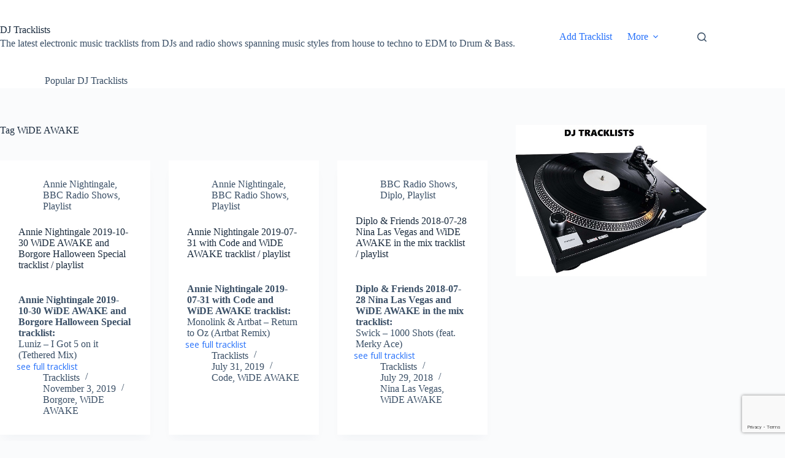

--- FILE ---
content_type: text/html; charset=utf-8
request_url: https://www.google.com/recaptcha/api2/anchor?ar=1&k=6LeTa7AUAAAAACQ8kBzZy5a6u75xs6s2Vl5Sg4_Z&co=aHR0cHM6Ly90cmFja2xpc3RzLnRob21hc2xhdXBzdGFkLmNvbTo0NDM.&hl=en&v=PoyoqOPhxBO7pBk68S4YbpHZ&size=invisible&anchor-ms=20000&execute-ms=30000&cb=e3qlkna7ba06
body_size: 48536
content:
<!DOCTYPE HTML><html dir="ltr" lang="en"><head><meta http-equiv="Content-Type" content="text/html; charset=UTF-8">
<meta http-equiv="X-UA-Compatible" content="IE=edge">
<title>reCAPTCHA</title>
<style type="text/css">
/* cyrillic-ext */
@font-face {
  font-family: 'Roboto';
  font-style: normal;
  font-weight: 400;
  font-stretch: 100%;
  src: url(//fonts.gstatic.com/s/roboto/v48/KFO7CnqEu92Fr1ME7kSn66aGLdTylUAMa3GUBHMdazTgWw.woff2) format('woff2');
  unicode-range: U+0460-052F, U+1C80-1C8A, U+20B4, U+2DE0-2DFF, U+A640-A69F, U+FE2E-FE2F;
}
/* cyrillic */
@font-face {
  font-family: 'Roboto';
  font-style: normal;
  font-weight: 400;
  font-stretch: 100%;
  src: url(//fonts.gstatic.com/s/roboto/v48/KFO7CnqEu92Fr1ME7kSn66aGLdTylUAMa3iUBHMdazTgWw.woff2) format('woff2');
  unicode-range: U+0301, U+0400-045F, U+0490-0491, U+04B0-04B1, U+2116;
}
/* greek-ext */
@font-face {
  font-family: 'Roboto';
  font-style: normal;
  font-weight: 400;
  font-stretch: 100%;
  src: url(//fonts.gstatic.com/s/roboto/v48/KFO7CnqEu92Fr1ME7kSn66aGLdTylUAMa3CUBHMdazTgWw.woff2) format('woff2');
  unicode-range: U+1F00-1FFF;
}
/* greek */
@font-face {
  font-family: 'Roboto';
  font-style: normal;
  font-weight: 400;
  font-stretch: 100%;
  src: url(//fonts.gstatic.com/s/roboto/v48/KFO7CnqEu92Fr1ME7kSn66aGLdTylUAMa3-UBHMdazTgWw.woff2) format('woff2');
  unicode-range: U+0370-0377, U+037A-037F, U+0384-038A, U+038C, U+038E-03A1, U+03A3-03FF;
}
/* math */
@font-face {
  font-family: 'Roboto';
  font-style: normal;
  font-weight: 400;
  font-stretch: 100%;
  src: url(//fonts.gstatic.com/s/roboto/v48/KFO7CnqEu92Fr1ME7kSn66aGLdTylUAMawCUBHMdazTgWw.woff2) format('woff2');
  unicode-range: U+0302-0303, U+0305, U+0307-0308, U+0310, U+0312, U+0315, U+031A, U+0326-0327, U+032C, U+032F-0330, U+0332-0333, U+0338, U+033A, U+0346, U+034D, U+0391-03A1, U+03A3-03A9, U+03B1-03C9, U+03D1, U+03D5-03D6, U+03F0-03F1, U+03F4-03F5, U+2016-2017, U+2034-2038, U+203C, U+2040, U+2043, U+2047, U+2050, U+2057, U+205F, U+2070-2071, U+2074-208E, U+2090-209C, U+20D0-20DC, U+20E1, U+20E5-20EF, U+2100-2112, U+2114-2115, U+2117-2121, U+2123-214F, U+2190, U+2192, U+2194-21AE, U+21B0-21E5, U+21F1-21F2, U+21F4-2211, U+2213-2214, U+2216-22FF, U+2308-230B, U+2310, U+2319, U+231C-2321, U+2336-237A, U+237C, U+2395, U+239B-23B7, U+23D0, U+23DC-23E1, U+2474-2475, U+25AF, U+25B3, U+25B7, U+25BD, U+25C1, U+25CA, U+25CC, U+25FB, U+266D-266F, U+27C0-27FF, U+2900-2AFF, U+2B0E-2B11, U+2B30-2B4C, U+2BFE, U+3030, U+FF5B, U+FF5D, U+1D400-1D7FF, U+1EE00-1EEFF;
}
/* symbols */
@font-face {
  font-family: 'Roboto';
  font-style: normal;
  font-weight: 400;
  font-stretch: 100%;
  src: url(//fonts.gstatic.com/s/roboto/v48/KFO7CnqEu92Fr1ME7kSn66aGLdTylUAMaxKUBHMdazTgWw.woff2) format('woff2');
  unicode-range: U+0001-000C, U+000E-001F, U+007F-009F, U+20DD-20E0, U+20E2-20E4, U+2150-218F, U+2190, U+2192, U+2194-2199, U+21AF, U+21E6-21F0, U+21F3, U+2218-2219, U+2299, U+22C4-22C6, U+2300-243F, U+2440-244A, U+2460-24FF, U+25A0-27BF, U+2800-28FF, U+2921-2922, U+2981, U+29BF, U+29EB, U+2B00-2BFF, U+4DC0-4DFF, U+FFF9-FFFB, U+10140-1018E, U+10190-1019C, U+101A0, U+101D0-101FD, U+102E0-102FB, U+10E60-10E7E, U+1D2C0-1D2D3, U+1D2E0-1D37F, U+1F000-1F0FF, U+1F100-1F1AD, U+1F1E6-1F1FF, U+1F30D-1F30F, U+1F315, U+1F31C, U+1F31E, U+1F320-1F32C, U+1F336, U+1F378, U+1F37D, U+1F382, U+1F393-1F39F, U+1F3A7-1F3A8, U+1F3AC-1F3AF, U+1F3C2, U+1F3C4-1F3C6, U+1F3CA-1F3CE, U+1F3D4-1F3E0, U+1F3ED, U+1F3F1-1F3F3, U+1F3F5-1F3F7, U+1F408, U+1F415, U+1F41F, U+1F426, U+1F43F, U+1F441-1F442, U+1F444, U+1F446-1F449, U+1F44C-1F44E, U+1F453, U+1F46A, U+1F47D, U+1F4A3, U+1F4B0, U+1F4B3, U+1F4B9, U+1F4BB, U+1F4BF, U+1F4C8-1F4CB, U+1F4D6, U+1F4DA, U+1F4DF, U+1F4E3-1F4E6, U+1F4EA-1F4ED, U+1F4F7, U+1F4F9-1F4FB, U+1F4FD-1F4FE, U+1F503, U+1F507-1F50B, U+1F50D, U+1F512-1F513, U+1F53E-1F54A, U+1F54F-1F5FA, U+1F610, U+1F650-1F67F, U+1F687, U+1F68D, U+1F691, U+1F694, U+1F698, U+1F6AD, U+1F6B2, U+1F6B9-1F6BA, U+1F6BC, U+1F6C6-1F6CF, U+1F6D3-1F6D7, U+1F6E0-1F6EA, U+1F6F0-1F6F3, U+1F6F7-1F6FC, U+1F700-1F7FF, U+1F800-1F80B, U+1F810-1F847, U+1F850-1F859, U+1F860-1F887, U+1F890-1F8AD, U+1F8B0-1F8BB, U+1F8C0-1F8C1, U+1F900-1F90B, U+1F93B, U+1F946, U+1F984, U+1F996, U+1F9E9, U+1FA00-1FA6F, U+1FA70-1FA7C, U+1FA80-1FA89, U+1FA8F-1FAC6, U+1FACE-1FADC, U+1FADF-1FAE9, U+1FAF0-1FAF8, U+1FB00-1FBFF;
}
/* vietnamese */
@font-face {
  font-family: 'Roboto';
  font-style: normal;
  font-weight: 400;
  font-stretch: 100%;
  src: url(//fonts.gstatic.com/s/roboto/v48/KFO7CnqEu92Fr1ME7kSn66aGLdTylUAMa3OUBHMdazTgWw.woff2) format('woff2');
  unicode-range: U+0102-0103, U+0110-0111, U+0128-0129, U+0168-0169, U+01A0-01A1, U+01AF-01B0, U+0300-0301, U+0303-0304, U+0308-0309, U+0323, U+0329, U+1EA0-1EF9, U+20AB;
}
/* latin-ext */
@font-face {
  font-family: 'Roboto';
  font-style: normal;
  font-weight: 400;
  font-stretch: 100%;
  src: url(//fonts.gstatic.com/s/roboto/v48/KFO7CnqEu92Fr1ME7kSn66aGLdTylUAMa3KUBHMdazTgWw.woff2) format('woff2');
  unicode-range: U+0100-02BA, U+02BD-02C5, U+02C7-02CC, U+02CE-02D7, U+02DD-02FF, U+0304, U+0308, U+0329, U+1D00-1DBF, U+1E00-1E9F, U+1EF2-1EFF, U+2020, U+20A0-20AB, U+20AD-20C0, U+2113, U+2C60-2C7F, U+A720-A7FF;
}
/* latin */
@font-face {
  font-family: 'Roboto';
  font-style: normal;
  font-weight: 400;
  font-stretch: 100%;
  src: url(//fonts.gstatic.com/s/roboto/v48/KFO7CnqEu92Fr1ME7kSn66aGLdTylUAMa3yUBHMdazQ.woff2) format('woff2');
  unicode-range: U+0000-00FF, U+0131, U+0152-0153, U+02BB-02BC, U+02C6, U+02DA, U+02DC, U+0304, U+0308, U+0329, U+2000-206F, U+20AC, U+2122, U+2191, U+2193, U+2212, U+2215, U+FEFF, U+FFFD;
}
/* cyrillic-ext */
@font-face {
  font-family: 'Roboto';
  font-style: normal;
  font-weight: 500;
  font-stretch: 100%;
  src: url(//fonts.gstatic.com/s/roboto/v48/KFO7CnqEu92Fr1ME7kSn66aGLdTylUAMa3GUBHMdazTgWw.woff2) format('woff2');
  unicode-range: U+0460-052F, U+1C80-1C8A, U+20B4, U+2DE0-2DFF, U+A640-A69F, U+FE2E-FE2F;
}
/* cyrillic */
@font-face {
  font-family: 'Roboto';
  font-style: normal;
  font-weight: 500;
  font-stretch: 100%;
  src: url(//fonts.gstatic.com/s/roboto/v48/KFO7CnqEu92Fr1ME7kSn66aGLdTylUAMa3iUBHMdazTgWw.woff2) format('woff2');
  unicode-range: U+0301, U+0400-045F, U+0490-0491, U+04B0-04B1, U+2116;
}
/* greek-ext */
@font-face {
  font-family: 'Roboto';
  font-style: normal;
  font-weight: 500;
  font-stretch: 100%;
  src: url(//fonts.gstatic.com/s/roboto/v48/KFO7CnqEu92Fr1ME7kSn66aGLdTylUAMa3CUBHMdazTgWw.woff2) format('woff2');
  unicode-range: U+1F00-1FFF;
}
/* greek */
@font-face {
  font-family: 'Roboto';
  font-style: normal;
  font-weight: 500;
  font-stretch: 100%;
  src: url(//fonts.gstatic.com/s/roboto/v48/KFO7CnqEu92Fr1ME7kSn66aGLdTylUAMa3-UBHMdazTgWw.woff2) format('woff2');
  unicode-range: U+0370-0377, U+037A-037F, U+0384-038A, U+038C, U+038E-03A1, U+03A3-03FF;
}
/* math */
@font-face {
  font-family: 'Roboto';
  font-style: normal;
  font-weight: 500;
  font-stretch: 100%;
  src: url(//fonts.gstatic.com/s/roboto/v48/KFO7CnqEu92Fr1ME7kSn66aGLdTylUAMawCUBHMdazTgWw.woff2) format('woff2');
  unicode-range: U+0302-0303, U+0305, U+0307-0308, U+0310, U+0312, U+0315, U+031A, U+0326-0327, U+032C, U+032F-0330, U+0332-0333, U+0338, U+033A, U+0346, U+034D, U+0391-03A1, U+03A3-03A9, U+03B1-03C9, U+03D1, U+03D5-03D6, U+03F0-03F1, U+03F4-03F5, U+2016-2017, U+2034-2038, U+203C, U+2040, U+2043, U+2047, U+2050, U+2057, U+205F, U+2070-2071, U+2074-208E, U+2090-209C, U+20D0-20DC, U+20E1, U+20E5-20EF, U+2100-2112, U+2114-2115, U+2117-2121, U+2123-214F, U+2190, U+2192, U+2194-21AE, U+21B0-21E5, U+21F1-21F2, U+21F4-2211, U+2213-2214, U+2216-22FF, U+2308-230B, U+2310, U+2319, U+231C-2321, U+2336-237A, U+237C, U+2395, U+239B-23B7, U+23D0, U+23DC-23E1, U+2474-2475, U+25AF, U+25B3, U+25B7, U+25BD, U+25C1, U+25CA, U+25CC, U+25FB, U+266D-266F, U+27C0-27FF, U+2900-2AFF, U+2B0E-2B11, U+2B30-2B4C, U+2BFE, U+3030, U+FF5B, U+FF5D, U+1D400-1D7FF, U+1EE00-1EEFF;
}
/* symbols */
@font-face {
  font-family: 'Roboto';
  font-style: normal;
  font-weight: 500;
  font-stretch: 100%;
  src: url(//fonts.gstatic.com/s/roboto/v48/KFO7CnqEu92Fr1ME7kSn66aGLdTylUAMaxKUBHMdazTgWw.woff2) format('woff2');
  unicode-range: U+0001-000C, U+000E-001F, U+007F-009F, U+20DD-20E0, U+20E2-20E4, U+2150-218F, U+2190, U+2192, U+2194-2199, U+21AF, U+21E6-21F0, U+21F3, U+2218-2219, U+2299, U+22C4-22C6, U+2300-243F, U+2440-244A, U+2460-24FF, U+25A0-27BF, U+2800-28FF, U+2921-2922, U+2981, U+29BF, U+29EB, U+2B00-2BFF, U+4DC0-4DFF, U+FFF9-FFFB, U+10140-1018E, U+10190-1019C, U+101A0, U+101D0-101FD, U+102E0-102FB, U+10E60-10E7E, U+1D2C0-1D2D3, U+1D2E0-1D37F, U+1F000-1F0FF, U+1F100-1F1AD, U+1F1E6-1F1FF, U+1F30D-1F30F, U+1F315, U+1F31C, U+1F31E, U+1F320-1F32C, U+1F336, U+1F378, U+1F37D, U+1F382, U+1F393-1F39F, U+1F3A7-1F3A8, U+1F3AC-1F3AF, U+1F3C2, U+1F3C4-1F3C6, U+1F3CA-1F3CE, U+1F3D4-1F3E0, U+1F3ED, U+1F3F1-1F3F3, U+1F3F5-1F3F7, U+1F408, U+1F415, U+1F41F, U+1F426, U+1F43F, U+1F441-1F442, U+1F444, U+1F446-1F449, U+1F44C-1F44E, U+1F453, U+1F46A, U+1F47D, U+1F4A3, U+1F4B0, U+1F4B3, U+1F4B9, U+1F4BB, U+1F4BF, U+1F4C8-1F4CB, U+1F4D6, U+1F4DA, U+1F4DF, U+1F4E3-1F4E6, U+1F4EA-1F4ED, U+1F4F7, U+1F4F9-1F4FB, U+1F4FD-1F4FE, U+1F503, U+1F507-1F50B, U+1F50D, U+1F512-1F513, U+1F53E-1F54A, U+1F54F-1F5FA, U+1F610, U+1F650-1F67F, U+1F687, U+1F68D, U+1F691, U+1F694, U+1F698, U+1F6AD, U+1F6B2, U+1F6B9-1F6BA, U+1F6BC, U+1F6C6-1F6CF, U+1F6D3-1F6D7, U+1F6E0-1F6EA, U+1F6F0-1F6F3, U+1F6F7-1F6FC, U+1F700-1F7FF, U+1F800-1F80B, U+1F810-1F847, U+1F850-1F859, U+1F860-1F887, U+1F890-1F8AD, U+1F8B0-1F8BB, U+1F8C0-1F8C1, U+1F900-1F90B, U+1F93B, U+1F946, U+1F984, U+1F996, U+1F9E9, U+1FA00-1FA6F, U+1FA70-1FA7C, U+1FA80-1FA89, U+1FA8F-1FAC6, U+1FACE-1FADC, U+1FADF-1FAE9, U+1FAF0-1FAF8, U+1FB00-1FBFF;
}
/* vietnamese */
@font-face {
  font-family: 'Roboto';
  font-style: normal;
  font-weight: 500;
  font-stretch: 100%;
  src: url(//fonts.gstatic.com/s/roboto/v48/KFO7CnqEu92Fr1ME7kSn66aGLdTylUAMa3OUBHMdazTgWw.woff2) format('woff2');
  unicode-range: U+0102-0103, U+0110-0111, U+0128-0129, U+0168-0169, U+01A0-01A1, U+01AF-01B0, U+0300-0301, U+0303-0304, U+0308-0309, U+0323, U+0329, U+1EA0-1EF9, U+20AB;
}
/* latin-ext */
@font-face {
  font-family: 'Roboto';
  font-style: normal;
  font-weight: 500;
  font-stretch: 100%;
  src: url(//fonts.gstatic.com/s/roboto/v48/KFO7CnqEu92Fr1ME7kSn66aGLdTylUAMa3KUBHMdazTgWw.woff2) format('woff2');
  unicode-range: U+0100-02BA, U+02BD-02C5, U+02C7-02CC, U+02CE-02D7, U+02DD-02FF, U+0304, U+0308, U+0329, U+1D00-1DBF, U+1E00-1E9F, U+1EF2-1EFF, U+2020, U+20A0-20AB, U+20AD-20C0, U+2113, U+2C60-2C7F, U+A720-A7FF;
}
/* latin */
@font-face {
  font-family: 'Roboto';
  font-style: normal;
  font-weight: 500;
  font-stretch: 100%;
  src: url(//fonts.gstatic.com/s/roboto/v48/KFO7CnqEu92Fr1ME7kSn66aGLdTylUAMa3yUBHMdazQ.woff2) format('woff2');
  unicode-range: U+0000-00FF, U+0131, U+0152-0153, U+02BB-02BC, U+02C6, U+02DA, U+02DC, U+0304, U+0308, U+0329, U+2000-206F, U+20AC, U+2122, U+2191, U+2193, U+2212, U+2215, U+FEFF, U+FFFD;
}
/* cyrillic-ext */
@font-face {
  font-family: 'Roboto';
  font-style: normal;
  font-weight: 900;
  font-stretch: 100%;
  src: url(//fonts.gstatic.com/s/roboto/v48/KFO7CnqEu92Fr1ME7kSn66aGLdTylUAMa3GUBHMdazTgWw.woff2) format('woff2');
  unicode-range: U+0460-052F, U+1C80-1C8A, U+20B4, U+2DE0-2DFF, U+A640-A69F, U+FE2E-FE2F;
}
/* cyrillic */
@font-face {
  font-family: 'Roboto';
  font-style: normal;
  font-weight: 900;
  font-stretch: 100%;
  src: url(//fonts.gstatic.com/s/roboto/v48/KFO7CnqEu92Fr1ME7kSn66aGLdTylUAMa3iUBHMdazTgWw.woff2) format('woff2');
  unicode-range: U+0301, U+0400-045F, U+0490-0491, U+04B0-04B1, U+2116;
}
/* greek-ext */
@font-face {
  font-family: 'Roboto';
  font-style: normal;
  font-weight: 900;
  font-stretch: 100%;
  src: url(//fonts.gstatic.com/s/roboto/v48/KFO7CnqEu92Fr1ME7kSn66aGLdTylUAMa3CUBHMdazTgWw.woff2) format('woff2');
  unicode-range: U+1F00-1FFF;
}
/* greek */
@font-face {
  font-family: 'Roboto';
  font-style: normal;
  font-weight: 900;
  font-stretch: 100%;
  src: url(//fonts.gstatic.com/s/roboto/v48/KFO7CnqEu92Fr1ME7kSn66aGLdTylUAMa3-UBHMdazTgWw.woff2) format('woff2');
  unicode-range: U+0370-0377, U+037A-037F, U+0384-038A, U+038C, U+038E-03A1, U+03A3-03FF;
}
/* math */
@font-face {
  font-family: 'Roboto';
  font-style: normal;
  font-weight: 900;
  font-stretch: 100%;
  src: url(//fonts.gstatic.com/s/roboto/v48/KFO7CnqEu92Fr1ME7kSn66aGLdTylUAMawCUBHMdazTgWw.woff2) format('woff2');
  unicode-range: U+0302-0303, U+0305, U+0307-0308, U+0310, U+0312, U+0315, U+031A, U+0326-0327, U+032C, U+032F-0330, U+0332-0333, U+0338, U+033A, U+0346, U+034D, U+0391-03A1, U+03A3-03A9, U+03B1-03C9, U+03D1, U+03D5-03D6, U+03F0-03F1, U+03F4-03F5, U+2016-2017, U+2034-2038, U+203C, U+2040, U+2043, U+2047, U+2050, U+2057, U+205F, U+2070-2071, U+2074-208E, U+2090-209C, U+20D0-20DC, U+20E1, U+20E5-20EF, U+2100-2112, U+2114-2115, U+2117-2121, U+2123-214F, U+2190, U+2192, U+2194-21AE, U+21B0-21E5, U+21F1-21F2, U+21F4-2211, U+2213-2214, U+2216-22FF, U+2308-230B, U+2310, U+2319, U+231C-2321, U+2336-237A, U+237C, U+2395, U+239B-23B7, U+23D0, U+23DC-23E1, U+2474-2475, U+25AF, U+25B3, U+25B7, U+25BD, U+25C1, U+25CA, U+25CC, U+25FB, U+266D-266F, U+27C0-27FF, U+2900-2AFF, U+2B0E-2B11, U+2B30-2B4C, U+2BFE, U+3030, U+FF5B, U+FF5D, U+1D400-1D7FF, U+1EE00-1EEFF;
}
/* symbols */
@font-face {
  font-family: 'Roboto';
  font-style: normal;
  font-weight: 900;
  font-stretch: 100%;
  src: url(//fonts.gstatic.com/s/roboto/v48/KFO7CnqEu92Fr1ME7kSn66aGLdTylUAMaxKUBHMdazTgWw.woff2) format('woff2');
  unicode-range: U+0001-000C, U+000E-001F, U+007F-009F, U+20DD-20E0, U+20E2-20E4, U+2150-218F, U+2190, U+2192, U+2194-2199, U+21AF, U+21E6-21F0, U+21F3, U+2218-2219, U+2299, U+22C4-22C6, U+2300-243F, U+2440-244A, U+2460-24FF, U+25A0-27BF, U+2800-28FF, U+2921-2922, U+2981, U+29BF, U+29EB, U+2B00-2BFF, U+4DC0-4DFF, U+FFF9-FFFB, U+10140-1018E, U+10190-1019C, U+101A0, U+101D0-101FD, U+102E0-102FB, U+10E60-10E7E, U+1D2C0-1D2D3, U+1D2E0-1D37F, U+1F000-1F0FF, U+1F100-1F1AD, U+1F1E6-1F1FF, U+1F30D-1F30F, U+1F315, U+1F31C, U+1F31E, U+1F320-1F32C, U+1F336, U+1F378, U+1F37D, U+1F382, U+1F393-1F39F, U+1F3A7-1F3A8, U+1F3AC-1F3AF, U+1F3C2, U+1F3C4-1F3C6, U+1F3CA-1F3CE, U+1F3D4-1F3E0, U+1F3ED, U+1F3F1-1F3F3, U+1F3F5-1F3F7, U+1F408, U+1F415, U+1F41F, U+1F426, U+1F43F, U+1F441-1F442, U+1F444, U+1F446-1F449, U+1F44C-1F44E, U+1F453, U+1F46A, U+1F47D, U+1F4A3, U+1F4B0, U+1F4B3, U+1F4B9, U+1F4BB, U+1F4BF, U+1F4C8-1F4CB, U+1F4D6, U+1F4DA, U+1F4DF, U+1F4E3-1F4E6, U+1F4EA-1F4ED, U+1F4F7, U+1F4F9-1F4FB, U+1F4FD-1F4FE, U+1F503, U+1F507-1F50B, U+1F50D, U+1F512-1F513, U+1F53E-1F54A, U+1F54F-1F5FA, U+1F610, U+1F650-1F67F, U+1F687, U+1F68D, U+1F691, U+1F694, U+1F698, U+1F6AD, U+1F6B2, U+1F6B9-1F6BA, U+1F6BC, U+1F6C6-1F6CF, U+1F6D3-1F6D7, U+1F6E0-1F6EA, U+1F6F0-1F6F3, U+1F6F7-1F6FC, U+1F700-1F7FF, U+1F800-1F80B, U+1F810-1F847, U+1F850-1F859, U+1F860-1F887, U+1F890-1F8AD, U+1F8B0-1F8BB, U+1F8C0-1F8C1, U+1F900-1F90B, U+1F93B, U+1F946, U+1F984, U+1F996, U+1F9E9, U+1FA00-1FA6F, U+1FA70-1FA7C, U+1FA80-1FA89, U+1FA8F-1FAC6, U+1FACE-1FADC, U+1FADF-1FAE9, U+1FAF0-1FAF8, U+1FB00-1FBFF;
}
/* vietnamese */
@font-face {
  font-family: 'Roboto';
  font-style: normal;
  font-weight: 900;
  font-stretch: 100%;
  src: url(//fonts.gstatic.com/s/roboto/v48/KFO7CnqEu92Fr1ME7kSn66aGLdTylUAMa3OUBHMdazTgWw.woff2) format('woff2');
  unicode-range: U+0102-0103, U+0110-0111, U+0128-0129, U+0168-0169, U+01A0-01A1, U+01AF-01B0, U+0300-0301, U+0303-0304, U+0308-0309, U+0323, U+0329, U+1EA0-1EF9, U+20AB;
}
/* latin-ext */
@font-face {
  font-family: 'Roboto';
  font-style: normal;
  font-weight: 900;
  font-stretch: 100%;
  src: url(//fonts.gstatic.com/s/roboto/v48/KFO7CnqEu92Fr1ME7kSn66aGLdTylUAMa3KUBHMdazTgWw.woff2) format('woff2');
  unicode-range: U+0100-02BA, U+02BD-02C5, U+02C7-02CC, U+02CE-02D7, U+02DD-02FF, U+0304, U+0308, U+0329, U+1D00-1DBF, U+1E00-1E9F, U+1EF2-1EFF, U+2020, U+20A0-20AB, U+20AD-20C0, U+2113, U+2C60-2C7F, U+A720-A7FF;
}
/* latin */
@font-face {
  font-family: 'Roboto';
  font-style: normal;
  font-weight: 900;
  font-stretch: 100%;
  src: url(//fonts.gstatic.com/s/roboto/v48/KFO7CnqEu92Fr1ME7kSn66aGLdTylUAMa3yUBHMdazQ.woff2) format('woff2');
  unicode-range: U+0000-00FF, U+0131, U+0152-0153, U+02BB-02BC, U+02C6, U+02DA, U+02DC, U+0304, U+0308, U+0329, U+2000-206F, U+20AC, U+2122, U+2191, U+2193, U+2212, U+2215, U+FEFF, U+FFFD;
}

</style>
<link rel="stylesheet" type="text/css" href="https://www.gstatic.com/recaptcha/releases/PoyoqOPhxBO7pBk68S4YbpHZ/styles__ltr.css">
<script nonce="1G8HnaRXJpodqaLSvRah9A" type="text/javascript">window['__recaptcha_api'] = 'https://www.google.com/recaptcha/api2/';</script>
<script type="text/javascript" src="https://www.gstatic.com/recaptcha/releases/PoyoqOPhxBO7pBk68S4YbpHZ/recaptcha__en.js" nonce="1G8HnaRXJpodqaLSvRah9A">
      
    </script></head>
<body><div id="rc-anchor-alert" class="rc-anchor-alert"></div>
<input type="hidden" id="recaptcha-token" value="[base64]">
<script type="text/javascript" nonce="1G8HnaRXJpodqaLSvRah9A">
      recaptcha.anchor.Main.init("[\x22ainput\x22,[\x22bgdata\x22,\x22\x22,\[base64]/[base64]/[base64]/[base64]/[base64]/UltsKytdPUU6KEU8MjA0OD9SW2wrK109RT4+NnwxOTI6KChFJjY0NTEyKT09NTUyOTYmJk0rMTxjLmxlbmd0aCYmKGMuY2hhckNvZGVBdChNKzEpJjY0NTEyKT09NTYzMjA/[base64]/[base64]/[base64]/[base64]/[base64]/[base64]/[base64]\x22,\[base64]\\u003d\x22,\x22LWw5WMOAeRDCg8KmwqTDnMKQw7jCksOQMsKyVsOSfsO8KcOSwoBXwpzCiibClmdpb1PCvsKWb0vDnDIKYXLDkmEOwrEMBMKQUFDCrSVewqEnwp/CkAHDr8OHw5xmw7oLw54ddxfDi8OWwo1icVhTwpHClSjCq8OaPsO1ccOcwozCkB5KIxNpVCfCllbDkDbDtkfDn1ItbwA/dMKJJS3Cmm3CslfDoMKbw5XDusOhJMKuwr4IMsOjDMOFwp3Cu1zClxx9LMKYwrU5KGVBfUoSMMOhanTDp8Oyw6Mnw5RcwqpfKA/DrzvCgcOUw5LCqVYYw5/CilJzw7nDjxTDqx4+PwHDkMKQw6LClsKQwr5ww4DDvQ3Ch8OUw7DCqW/CjiHCtsOlYSlzFsOqwqBBwqvDpnlWw51lwp9+PcO9w5AtQR7Cr8KMwqNawokOa8OjO8KzwodxwpMCw4V/w5bCjgbDvMOPUX7DnhNIw7TDkcOvw6x4NhbDkMKKw59ywo59YinCh2J8w5DCiXw6wocsw4jCnDvDusKkRDU9wrsdwrQqS8O0w6hFw5jDr8KGEB8/W1oMezgeAxLDtMOLKUV4w5fDhcOtw6LDk8Oiw61lw7zCj8ONw6zDgMO9MGBpw7dQLMOVw5/[base64]/Ci8Ovw7TDrMOAJ8KvH8O5w7zCoTfCrMK+w49ManJuwp7DjsOGYsOJNsKzNMKvwrgCEl4USQBcQ3XDrBHDiHbCjcKbwr/Cq3nDgsOYfsKhZ8O9CDYbwrouDk8LwoMCwq3Cg8OGwqJtR3nDucO5wpvCqn/Dt8OlwoN1eMOwwqB+GcOMWT/CuQV/wq1lRnnDqD7CmSDCoMOtP8K+IW7DrMOHwqLDjkZ/w4bCjcOWwr3CqMOnV8KSDUldMcKlw7hoJDbCpVXColzDrcOpAV0mwpl5egFpYMKmwpXCvsOCa1DCnxMXWCwnKn/DlVgiLDbDhWzDqBpeDF/Cu8OjwqLDqsKIwpbCi3UYw6bCj8KEwpcADcOqV8Kmw6AFw4Rcw5vDtsOFwqpyH1NKUcKLWhsSw755wrh5fil0QQ7Cun/CpcKXwrJeEi8fwpDCusOYw4onw7/[base64]/DogRzwpB/w5nDu0nCoMKbRsKJwqvDt8K2D8OFe0EfMcKqwozDjgXDo8OCRcKBwolPwrcSwpDDqMODw4jDskLCuMKdGsK4wq/[base64]/w5E9w4/DosO5MsOYZcKzw60uwqgeax7DkMOfw6LCrcKLJTnDvMO9wpHDuS84w64Gw64Pw5xTUltHw53DjcKiWzhAwp9ydTh0JMKKZMObwoIRb1PDmcK/cXLCjTtlNcOmejXCocOgAcKqcz9/SE/DssK/HktDw7HDoRHClMOif1/[base64]/wq5AMsKywr9SB8KFLcKNw7x/HsKMFcOowqbDuFE+w4FRwoUCwogNNsOtw7xxw4wiw61/woHCu8OjwrN4PlXDvcK9w68lasKEw6Q1wqoHw7XCnlnCqUpZwrfDoMOHw4RLw7MwDcKQa8Kpw4XCjSTCuUXDr03DicKeTsORQMKnAcKEG8Ouw7Vlw7vCicKkw4zCo8Oyw6LDnMO4ZB8Dw79Xf8OUAB/DpcKeSH/[base64]/[base64]/DiMKReXbDoMOFHAfDmh/Dtz97a8KUwr99w6fDhj7DsMOowozDocObW8OLwp01wpnDvsORw4V9wqPCu8OwS8OWw4ZNe8OqfV1iw7nDhMKLwpkBKn7DjE7CoQAiWhgfwpPCscOMw5zCqcK6ZcOSw5PDjGNlLcKIw645wrHCpsKlDinCjMKxw7XCrTUMw4/Crmspw5oIfcKnw6YlWsOPSMK0DcOeJsOGw6/[base64]/w6HDoMKiw5FNw67CrMKUXcOBw6zDqTLCiMK9D8OWw5HDoB/CtgPCo8OgwqtZwqDDpmDDrcO8VsO3BljDicOOG8K9KsOhw4cvw7V1w6sna2TCh2LChDPCisOeJG1IVQfCmGkawrcbRirDuMK/JCxNL8KUw4Apw6rCiW/[base64]/YsOUbsOzZcKowroxEcOOJsKOS8O+wrjCpsK6bzc0WBBzAAVbw71Ew6nDncKJbcOJFjjCmcOMPF8+esKCH8OWw4XDtcK/TjEhw6nCvDPDlGXCm8OgwojDvBhGw6gALDrCgXvDhcKnwoxCBikIJEzDhXzCry/CncKLOMOywprDkiQAw4DDlMKcacOWTMOtwqdAFcO9EGUHEcObwp1AdRxnGcKiw5pXCG1kw73DpxYTw4TDs8K9DcOVTWbDoF47W0rDjwF/U8K/[base64]/DtCHDo1fCvMK/wq/DjBQmTcK3wqxNc8OOWjPCgA3CpcKRwqNuwoHDr3bCu8KfeU0ZwqPDo8OnY8KTBcONwoDChVHClzcIcEPCp8OxwpbDlsKAJ17DisOOwr7Cr2B+SXDCj8OnF8KUc3PDg8O2RsOVE3XDscOrO8KhWRfDvcK/OcOww7IOw5cFwp3CocOxRMKhw5k5wolfTk7DqcOpQMKZwobCjMO0wrtHw5zCicOiW0Q2wp3DnMOYw59Tw43DvMKAw6ofwpPCiVrCoWBOFEFtw5IYwrTDhUPCjyDChV1OdkQ5YsOAB8OawqvClhTDnw3Cg8O/[base64]/aMKkwqrDhsOHc09MFR3Cq8O9T3bCtGzDpxcEw554A8O7wrdyw6jCkXRDw5HDqcOdwqh3GcK6wonCgF3DksKww6IKKAwXwpjCrcOKwqHCnBQCe0MeG0PCp8Kswq/CjMOwwr9aw6Zvw6rCi8OBw514d0/CrEnDk0J9U13Dm8KmHMKSSHxzw6HCnWokSXfCiMK2w45DUcOkaxBcDH1IwpRIw5DCvcOFwq3DsUMSw4zCucKRw4LCmgo4Tw5Jwq/DuENywoQ+OsKbc8Otfxdbw5zChMOPCQBmZgLChcOvRwDCqMKadj1uXgMxw4NbAXPDkMKGRsKhwop/woPDvcKRYE3CpXhVdjVYeMKkw6bCjHDCm8Onw7kSc2VvwqlpLcKNTMKuwpZrSGNLa8KNwqt4BWVcZgfDlw3DkcOvF8O2w4sIw4ZuF8O/w6s1dMOVwqcBBm/CjcKwXsOCw6HCn8OFwrDCrjnDsMOvw7dRHcODfMOWekTCpwvCmcK4FW/DkMKIG8KiH1rDrsOqJhUXw63Dl8K3BsORPV7ClifDisKowrLDoEUfX1ohwqsowpExwoPDogHCvsKywrHCgUcXK0dMwpoAU1QLWBPDg8OdNsKwZE0pQWXDqcKjAgTDpMOOZB3Dl8OSJsKqwq8xwrJechbCrMKKwo3Cm8Oow6LDrsOOw4zCgcOSwq/CnMORVcOESlPDvVbCn8KTdMK9wqleUSFeSjDDkChhU13Chm4FwrASPk9/csOewpfCv8Otw63DuVbCtiHCsVVRH8ODUsKWw5piID/DmWB5w4Ypw5/DtxQ1w7jCrx7DlGAvYjLCqwHDvzk8w7I/YcK/[base64]/w5wQacKFwr5MNzZkw4LDsH9NU3RMfMKHWcO9VQTCl0TClXQkJT4Ew6vCgE4WMMK/AcOAQinDom53GcKRw4gCQMOiwrpjUcK+wqnCg2ISUkpKEg4rIMKvw5vDisKTQMKDw7dJw7DCoyXCkQVdw5fCi1/CkMKAwoA8wqHDjBDCpU9iwochw6rDqCwUwps/wqDCv37CmxJ+J05HcQ1XwpHCocO+c8O2VhhSY8O9wqbDicOQw7XCm8KAw5AJH3rDlztcwoQAasOywpnDnWLDr8K3w6ssw6LClsK2WjzCuMKlw4HDj2AqMG7ClsOHwp4oGW9sOsOTw6rCssOCEHMVwpHCsMOBw4jClsKyw4ATGsOqesOSwoQTw77DhE12Rwo/AMOCbnLDrMKIaCEvw4jDicKZwo1jAxTDsS3Cq8OfecOVdRnDjCd+w4xzF3PDj8KJe8KtEx9mdsONT2RPw7Rvw4DDh8OzEBnCqyQaw7zDoMOLw6BYwpnDq8KFwoXDoWnCp35owqTCusOIwoEYGjk/w75qw7UYw4PCu1B5Ll7CmiTDtmtABCJsMsOSHjo/[base64]/DmcOsL8OCQcKnY8Kswr1Nwo9UFX7CtsOTZcKuHQF8fsKvIMKBw4nCpsOiw71APmPCh8O0wopuTsKcw7bDtlvDiW16wqckw78kwrfCk3FCw7/CrmnDnsOAGUw/LUwhw4bDnFgewoVAJg4ecgNqwotBw7zCtRzDkyrCr0V+w7AQwqo/w6B/UMKkJ1fDsBvDpcKUwrQUNmdQwrLCjRsrX8ObY8KkPcO9FmsEFcKfIhp+wroSwo1NY8KYwrjDkMK9R8O6w4zDl2RwF1LCn2vDp8KibE7DqcOYcyNEEcOrwqsiBkbDsB/[base64]/GDJKBHJbSMOvd8OjSsOdCB7DkgXDrXPCqX99Bi8nwpR+FF/CsEMIC8K2wqgFW8Kvw4pNwpZXw5nCisKcwr/DizjClxPCkTJRwrdWw6bDqMOAw6XDoSALwqPDmnbCl8K+w6IEw67Do2zCtilLfV8hOAvCmMKowp5Vw6PDuibDsMOkwqIDw5XCkMK1GcKaD8OXDjjCqyAlwrTCtsOxwrHDlsO+H8O3IX0awqlnA2HDh8O2wpNpw4LDn2zComnClcKJd8Ojw5ohw5lXWUbCiU/DmTp5WjTCiVLCpMK3MjLCj3h/[base64]/DnDoBNxh9CcKtwoDCmMOUwqzDlsKAIsO9w4PDqcONSijCoMOMwrnCncKSwpYNIcO8w4XDnWnDjzfDh8O/[base64]/GsKFwq11wpUyw7TDusOLXSfDrMOpw60SK2TDs8O9FcOdbF/[base64]/DmV1VwprCghN/[base64]/Du8KIw5jCo8O0L3fDtw8Rw5UPw4/[base64]/CsR0EEWsuAsKhw4p+w79aw7Qdwr7DrcKFA8KmH8KTWEBnDS9BwowHMMKXP8KbWsOjw4h2w60Ewq/Cmip5aMOnw4LCn8Ovwq8/wpXChQnDgMONfsOgJ1gcL2XClMKwwobCrsObwq7DtRvDuGAIwrQbU8KwwpzDiB/ChMKzZsKgdibCkMO2XF9iwpTCr8K2URLDhEwmwpTCjHU6HihhARw7wolNcG11w7PCr1drVzPCnE/[base64]/CsMO0wrvDo1ojJMKWInfDp3DCgMOhA3oww4JGPsO0wpfCjVBKFlZJwrLCkE/[base64]/CmsOkK2PCj8K/[base64]/DvsOza1ojwrxkwrB5KMKFw57CqcOnU8OXwpkuQMKdw7/Ck2TDt009Mw4LGcOuw4Y9w6RbX0kow5HDrWbCgMOYE8KcQhPCqMOlw7MMw5lMYcOOPi/[base64]/w4TCl8K+w6UBwoXDnBHCo8OtZATDpMK8RH1jwqnDo8Kaw74JwpvCnijCgcORw69OwrbCvMK6dcK3w50iZG4FEX3DrMKAN8Kpwr7CkVjDg8K6wqHCnsKfwpTDkDE4BhPCkEzClmsCCCR/wqsxeMK3EVt6w4HCugvDgFfCgsKfKMKtwqcifcKDwpbCmETDoiwmw5jCmsK7Xl1bwo7ComlHVcKPClnDr8O4GcOOwqkLwqMRwp4/[base64]/w64dw6dlXCjCusKwSBrDiAfCozzCocKuCsO0wo0Uwr3DqUlKBD0Aw6Nhw7YLRMKrdEnDghZMRm3DrsKRwqV6eMKOMMKlwrgjFcO+w5VON39ZwrLCjMKANn/DvMOAwovDrMKdfQ8Ew4tPEyFyI0PDngFxRHdcwqLChWIsdmxwEcOBwofDucK0w7zCu0NHFAbCrMOIOMOcNcKew47ChBsXw6MSWm3Cnm0ywq3Dmzgyw7PDuxjCn8ObCsKSw7Qbw7BBwrknw5F0wqdewqHCqSw8UcOUeMOuWz/ClEvCnCAeVDtPwp8Uw6csw6NHw4pTw47Cp8K/UMOnwqDCqzdRw6YrwrDCvyMwwrVLw7bCscOXAizCnTpfNsKAw5M4w7xPw5PCjFjCosKZwqAFQ1hUwpY1w6VcwqUENVc4wrPDk8KHN8Oqw6zCpn0Rw6IWXilaw4PCk8KDw6NDw7LDgwYLw6bDpDlTQsOgd8OSw6TCsm9Fwq3DqwUgAFzCvQINw4JGw6PDqhJowrUzLi/CnsKiwoDDpmfDjcOGwpFcTMKkTMKoZwwGwoPDpizDtsKqUyYXPjEqfCHCpQY6bXM8w6EVfDA1IsKhwp0vw5HCnsO3w7rDqMKIDQYtwrTDgcOUSEpgwonDs0dKVsK0GyBsfDrDr8O2w4zCiMObSMOoLEMAwpd8VAbCpMOVXWnCgsO5AsKIUzTCjMO/LRdcCcOZYDXCkMOSZsK5wp7CqhoKworCokwJD8OHGsK+WXd0w6/[base64]/Dt2Aiw5w1w5bDhlw2cVfCvMO+w7sZKcOyw4PCjm/DrMOBw6jDusOXTsKlw5/Clnhvwo8bUcKbw5zDqcO1TVcuw4HDtFPCucONRiDDsMOTwo/DrMOuwrnDn1zDq8Knw4TCnU5QGEYmRTgrJsKvIw0wdgphBiXCkgrDsG9aw4nDsQ8ZGMOSw5URwpjChxfDgwXCuMKow6p8J2lzb8OwYEXCiMOLLxLDlsO6w5JPwqspG8O2wol5fMOtTgZXWsKMwrnCpytqw5vCohnDm0HCml/[base64]/[base64]/w47CtSNrwrxXIl0fwp1dCwEPSU1cwppudMKwKsKfIV8XRMOpQmDCqF/CoBzDlsKXwonCvsKjwoxMwrEcT8ONc8OcE3cnwrd0wod2LRzDjsOiKhxTwrjDkyPCkAnCj13CnD3DlcOnw7FAwoFSw4xvQz/[base64]/[base64]/DvsK9wpAtL8OANkLCuGALwpkfYsOrPSpvecOKwrZ3CkLCqUTDvlHCiV7CoURBwpgKw63DpjPCqj8Hwo0jw4HCuzfDl8O3WH3CslfDg8KGwrDCo8OMK1/Ck8K8w7sJwrTDncKLw6/DrSQXPys6w7FMw7gmNAzCkDtXw6nCrsKsPDQEXMK0wqbCsyUrwrp5fcOGwpcSZm/Csm7Dn8OdRMKSclEIFcOUwr8rwpvCqydrCXVBAD14wpvDplIdw6Yywph1AUTDrcKIwrTCqQVGa8KPEcOlwo0KP2Niw60LF8KjYcKoe1hEJRPCq8Kpw7rCp8KVe8Knw5vChCh+wrnCuMOKG8Kpwo18w5rDhxQ9w4DDrMODCcKlGsKqwp/DrcKHOcOqw61bw4zDr8OUXxQ4wqTDh35vw4JYIk5fw7LDlgDCuVjDgcOEYxjCusKEbGNLViE2w7AidQVNWMKgeVILTEk+C018HcKKb8OUVMKEbcKtwqYORcOQCcOrLnLCi8ORXRfCmjDDmcOzWsOsVEZHQ8K/Tg3Ci8OEOMO8w7xpJMOBZUjCql4kXcKSwpLDnVLDvcKENChAJ0jCm3dzwoobccKSw4PDpnNYwq4fw73Dux/CrXDCjVrDtcKgwqFtJcKDPMKGw79WwrbDvw3DjsKww5zDrsKYKsKwWcKUAw1qwozDqwPDnQnCiXEjw4tZw5bDjMOJwqpdTMKOQ8ObwrrDpsKKUMOywqLCggbDtlfDpSLDmBJJw5wAScK2w5U4VAg0w6bDrgddADbDnRTDscOKf30owo/ClivChGtowpUGwrnDiMOGw6NGeMK5J8K8Y8OYw6UNwrXCnBNMHcKtFMK7w5LCmMK0wofDocKadMOqw6LCpcOPwonCgsKxw6dbwqd0VikULcKlw7vDp8OjHkJ4MEBcw6AnGX/Cm8OdMsKew7LCqMO2w4HDnsOFE8OtDV/CpsKUAMKUVBPDscKSwoVJwoTDncOKw4vDnhPCiCzDksKbWwXDklLDkw8lwo/[base64]/Cu8KHN8Orwp5EE8Khwo7CqsKzw44vwozDgMK2w6nDm8KEYsKxZR7Ch8KYw7vCgR3DhGvDssKTwp7Cpx99wp0swqhEwr7DkMOCfy9seyvDo8KKNCjCrcKSw5nDt2I2wqfDllLDgcKEwo/CmVfCgxo3GAMRwojDqh7ClGVDCsOMwoY/RwbDnj4wYsKYw6/Dk1JcwqHCscObZz/Cn0rDkcKJUcOeWHjDnsOpGzUcbGkANkhgwojCsyLCjGxVwq/Cl3HCmWQkXsK5wqLDohrDmmIowqjDpsOwIFLCocOgVsKdE2sRNCzDjQ9Aw78FwrbDgFzDoisowp/DtcKtfsKiIMKPw63DjMKTwrxrGMOrDsKnZljDvR7DoGlwCjnCjMOAwpsOXV1Qw4XDhlcYcyDCmn85GcOpWFp0w5HDlB/[base64]/CqsK0KhY4woMow5nCumJEw6ZOBS1TB8OTBhLCusK/wojCsWnCvSc4Yk0tE8K6QMOSwpXDpDhYREfCvsOWAsOMY05tAzh8w6nDl2hdDmgsw4HDs8Oew7d2wqPDm0ROGA9Uw57Cpi0UwprDnsO2w74+w7cgDnbChMOyVcOxwrg6DMKswppOSX7CucOPJMOtHcKxe0rDgE/CjBzDh13ClsKcH8KUK8OHLWXDmz3CuzrDscOlw4jCjMOZw6RDTsOvw7AaMEXCvgrCnlvCtQvDsjU/[base64]/[base64]/CsQdxwptUW8KLXF8pPMKDwr/DrwXCly1iw63ClHjCnMKOw6vDjC7DqcOrwo/DqMKQRMKFFyDCgsOuKMKbLTdnfk1aXgvClWJpw57DpEvCv1nCoMOXVMOwKmkqEUzDqcKSw4sRDQXClMObwqjCn8Kuw6oib8K+w4ZkF8KmK8OcRMORw5nDtcKvJirCsTgMDHcFwpUPaMOXRgRdbMOkwrDCi8OUwrBfMsOSw7/DoHEiw5/[base64]/DnEXCqiNcAMOhwqrDkBpxI2rCkkcxLsK0O8KXJsKZFWTDvDh4wpTCjsOcPknCp1UXf8OWJMKBwpIGT2bDuA5pwrPCpRp6wobCijxCUcKzZMObEFrCv8Olwo7DkQ7DoWMBJcO6w7DDpcOTKGvCksKUKcOMw40Nd0HCg0wtw5PDjW0hw6RSwoZ6worCtsKgwq3Ckwslwo/Dsi4sFcKTfAI6dMOnFEtjwrIBw6w7NBjDmEHDlsO9w55Aw7/Dt8Ogw41Uw4Uuw7JUwpHCt8OTSMOAHQNiMyXCk8KvwpcXwqfDtMKrwqI2djETW0cQw4BDcMO+w5UofMKzbidGwqTCrsOow5fDgmR+wronw4zCkzbDnAd9DMKKw6XDlsKOwpBwPg/[base64]/Dlh3CuGZfw7I1A8KAFmrCssKfw6TCncOSNcKFY0Nrwq9Uw58vw51xw4IadcKdVCEfBW1wesO2SATCssOUwrdLwrnDulN9w4oMw7oowp0PCzFnPRw8DcOOIRXColjCuMOiWygswqXCk8OIwpIQw6nDuF8nRAgqw5LCvMKbFcKlCcKEw65saE/CoAvCqWl5wrRZPsKRw7XCrsKeMsK/dUbDh8OcZcOJIsK5OUzCssOXw4TCiAjCsyV8wo08XsKJw50Ww6/CncK0ShrCpMK9wpQHFEFSwrRmOxtGw4E4NsOJwpLChsO5fVRoEl/DmsOdw7fDkn/DrsOiVMKedXjDvsKcVH3DrS4RHi9kGMK+wpPDl8KHwojDkAlFIcKJLX3Cl08qw5ZmwpnDjMONEi1RZ8KOTsOMKhHCoxHDi8OOCUAre1k9wqrDrmLDgSLDsTvDtMO7J8KeCMKEwo/CvsO2CxFrwpPCkMOxCCJuw6PDk8OvwpDDl8OrZMKnS3trw6EXwosYworDv8O7wp0UL1rCkcKgw4ZAQAM2wrMmBsOnRFnCmXp1UmxQw4FvW8KJZcK3w6YEw7lzCsKicAVFwpVMwqTDvMKwZGtfwpzDg8KYw7nDosOAKgTCoXYbwovDiUIkOsO7GwxEZ3/[base64]/Dp8OPHsOZWcKUGGfCrzrDq2fCqV4bwqbDt8KKw4Ehwr7CisKUDsOxw7V7w6vCnsO/w4PDsMKKw4fDomrCqXfDhHlXd8KXFMOqKThdwrMPw5t9wpHDj8OiKFrCqklQHMKhGiHDuUUIJcO1wprCnMOBwq/CnMORL2DDusO7w6ECw4jDnXzDoDMRwp/DvXNrwpfCoMK6UcKTwrvDucKkIwxkwo/CpkYcHMO+wpNRHsOmw5FDUH1yecOuQ8KMF3LCoVUqwqV3w5vDqMKcw7YBUMOxwp3CjMObw6HDgk/DoldOwrrClMKWwr/[base64]/DjUNMw6XDghfCmFXCnMKFwoPCscKwLMKZwr5twrwwM1VkRlVqw59bwqfDunrDi8OHwqrCnMK7w47DuMKmb1tyLDk8BR53H03DlMKVwp01w44IDcOmNMKVw7zCucO5RcOfwrnDlipTF8OAUl/Ck0N/w6DDvS3DrmwgTcOtwoUpw7DCpEt8NR7Dg8Kvw6UeKMKyw7/DscO7esONwpYgeT3CnUnDrxxBw5bCjkFSecKtPnzDkSNVw7Q/VsKkJcKOCcKecHwuwohpwoNBw6MHw7BLw5/[base64]/CrsKzw7LDvl/CsFAMwoMlwpAkwo/Cp8K6wq/Ds8OtEMKhdMOQw5tTw77DksKGwpgUw4DCuD5cEsKADsOJVVXDqsOkK3/DicOsw5UEwo9Kw6s9esOVasKawr4Pw7fCkyzDnMOtwqbDlcOYGQ5HwpAgX8KpTMK9ZsOUQsOEeSzCuT4Gw67CjsO9woLDuVF2FMOkD2ArBcO7w6B6w4ElcR3CiAxRw4Eow6jCnMOIwqpUN8O+wqnCrcOLNDzDo8Kbw6JPw5pUw4oWGMKIw41xwplfCB/DqTLCmcKNw6cNw58/w6XCp8KbOcKjfz7DoMO6NsOuIiDCtsKQDQLDllZafz/DmxzDg3E5Q8O9OcKbwqbDisKUdsKwwrgXw7AZaHc6w5Y0w6DCmMK2dMKnw41lw7QNAsOAwpnCj8O+w6pRTMOVwrlLwrHCnh/[base64]/CkcKMw4LDs38IWcKwwqRvOEvCowJLB8KdSsKRw4xIwoEewrJKwobDv8OIL8O7YMKXwrbDiX/DmEJrwrXCicKoIcO+FcOhc8OtEsOMLsKhHMOSHi5bQMO8Jx1YIlw0wpxFNMODwonClcOJwrTCpWDDtxrDocOraMKmbWpSwo8kOzVxJ8Kqw74IO8OAw6HCr8OsHHINe8KawprCk01BwoXCsSHCl3Qqw7FXNnhsw4/DvjZHYjPDrilXw6zDtizCiVBQw7lsPMO/w7/DiSfDjsKew64Awp7CgGhvw5NQe8OoI8KRSsKLBS/DtgsBLFA2RcOBHAMcw47CtHjDssKqw5rCpMK5Vi0sw49mw5hXfnQqw6PDn2vCs8KpMw3ClTPCl2bCm8KcGQsoFncVwp7CnsOoP8K4wp/[base64]/[base64]/CvlrCucKSwpo7w4FDw43Cg2g1w6TCiQPDvMK6w4TChlTDhw/CgsOSAjNpAcOUw7JbwpnCtcK6wrtjwqBew6UPX8K/w6rDv8OTHHLCtcK0w645w5jCimwKw47CjMKJfXktVBDCrz1vasOwfVnDlsKNwonCjynCqcO2w4DCssKUwpocQsKhRcK6PcOmworDumpowrtEwo/CuXgxMMKrZ8KvUjzCplEdGMKKwq/Dp8O0EHEBI0XCml7CoHbCnEk0L8OZWcOZV0/ChkfDvRnDoVTDusOIRcOxwoLCpsO3woBWJQTDusKBCMOPwrzDoMK3IMKrFhgMahbDkcOSN8OqIFZ8wq8hw5/Dumlow7HCkcOtwqocwpRzcSU3XRlgw540wrTCpEcwcsKew7XCvjQWBB/ChAJoE8KSQ8KHdx3DqcOHwoQ1FcK1fXNnw6tgw4jDv8OTVjHDhQ3CmcKLBGgTw7bCosKCw5TCs8K+wpbCv3Mew63CixfCgcKRAnR7RT4swqLDh8Osw67Cq8KPw5cTWwV/W2cJwpzCs2HDsEvCusOQw6rDnMK3bS3Dhy/[base64]/[base64]/[base64]/DvcO2wqAaYSHDql4+w4vCjV7DmHvCvMOJP8Kcc8O6wo7CscKdwqrCh8KKPcKcwpTDucKpwrRNw5FxUyg5YXgyV8OqW33DpMKvesK5w4lhLDBMwo12JMOTAcOTRcO3w4Iqwql9AsOKwps5OsK8w7Alw5dzccKpR8O/[base64]/HAERwq0Tw4PDqsKBG04rGAXDlcO5w6BpesKTw5fDpcO4PcOgYcOhAMOrOjDCoMOowpLDp8OFdA0KfEDCsk9XwoPCtC7CksO/AcOjPcO+aGt/CMKdwovDq8ORw64NLsO0OMK7UcOpCMK1wp5Awq4gw6nClWRVwqbDlmJVwo/CrnVFw4bDkEhRTWJ+SsKrw70fOsKuJ8O3RMOzL8ObckIHwpY1ITPDn8O5woXCknvCvwtNw555PcKkE8OLwo7Cq09FdcKPw5jCmDcxw73CkcKsw6V2w7XCq8OCEwnCsMKWT2EDwqnCp8KVw4Viwp0ww7/[base64]/CriLDkcOgwr1Wwr1IccO7d8Kww6nDsMK/[base64]/DMOpw5gqB8K/wpnCicKFwp3DksOhNitlbBHDoV3CtsOwwonCkgoywp/Cl8KdXE/Co8OIQsO2AcO1woPDtQHCsgFJbmvCgEUxwr3CuS5MVcKvDcKmRHTDoXzCjUM+TcO7OcOcwpHDg38Hw6nDrMKiw6N0ezDCmHMzBhbCj0kYwpzDjiDCmWLCmQFvwqx7woPCr2dcHkgZd8KoYHEtc8Ovwr8Mwr9hw6wJwoYNUy/DhQFUesOMbsKpw5nCqcKZw7jCjRQMd8OxwqMuRsOzIH4XYEkQwqMWwrBUwpHDiMOyIcOyw4TCgMOeQDVKPVjDoMKswqEWw7I+wrXDlTrCiMOTwqZ5wrnCj33CicOENDEcIl/DoMOqXDMww7bDuFLCp8O6w7tMFX8gw6obBMKsAMOQwrASwqEYJMK7w7nCksOjNcKVw6JFNyrDq3VpBcK5SBnCokA0w4XCu0MJw6AAG8K8TH3CigjDgsOUZErCoFEDw4ZSCsKnB8KrLUcpSE7Cl3LCkMK8SEnChH/DiGZGdcKww7k0w7bCvMKxZj1jOkwfL8Ohw4rDlcOGwpTDsHFhw79oMnDCmsOXFEjDhsO2w7pKBcOSwo/CoT0ITMKtSXXDtTPCm8KHCStMw7Nmb2XDrSIVwoTCtiTCskFDwoB+w4rDtnQvN8K+eMK8wogqwqNIwo02woPDisKPwq3DgjXDnsOwYjTDssOWSMK8aU3DpCciwpAKZcKmwr3CvMKpw6A4wpsNwpRKZm/DpDvCry9WwpLDhcOpO8OKHnUIwoMIwrfCoMKcwoTCpMKIwr/ChMKswo0pw4EaNgMRwpIUMMOxw5LDvyFNEChRKMKbwrLCmsO4FWzCq3PDoAo9P8Kfw4fCj8K2wpXCnRxqwrjCm8OqTcOVwpVBGFzCksOJbCclwq7DszXDrmFywrtVWlJlQnbDkE7ChMKiDSbDkMKQwq8db8OAw7/Ds8OVw7TCu8KSwovCpn3Cn1fDmcOncV/CsMOcQR3DvMKKwo3CqmLDp8KQHS3Dq8K0YcKCwozCrwrDkVpCw7QAJWvCncOcMcK6XsOZZMOSYMKNwpA2YXDCkybDpMKvF8K6w5XDjyrCvHUiw63CvcORwoTCjsKbA3fCtcOyw5NPBh/CvMOtenhsF2jDvsOMEQ0+Q8OKLsK+T8Oew4DCi8KXNMKyIsKJw4csU03DpsOiwpnCtsKBwowswqLDsgdoFMKEYh7DnsKyYj5+w4hUwpZWAMKzw7AAw6VewqvCpETDmsKZf8K2wpFxwoF8w7nCjBcow4DDhFPCn8KFw650dzpfwrvDk0RgwqIresOBw57Dq1h/[base64]/DtkYYw6vCsTfCoGofw6HCpBh/wq7DpUw3wrvCq27Cu3HDl8K4WcOHBMKkNsKVw6k8w4fDkkbCisKuw7IFw5lZJlYBw6pvVH8uw5c4wphgw4ofw6TDh8ORZcOQwrnDmsKlJsK7PkBnZcKTBhTDtDfDszjChMKWWMOHFsOYwr0Sw6zCjGTCvMOvw7/Dv8OsZ2JAwr07wr3DksOow6A7MVs6H8KtLRTCt8Kldg/Co8KBV8OjZH/[base64]/[base64]/DnSrCscOGwozCpksEwrlAwpDCu8O1OsK8ZcO7dGZYYSRCL8KZwr0cw64jY14tc8OKMVolC0LDkzVxCsOzBCh9DsKCLmvChlXChGMLw7Fhw5bChsOkw7Zawo/DiD0XMw5nwonCnMOzw63Cph/DpC7DjcKqwotHw6XCvCAWwqbCrifDicK9w7rDsXgbwoYFw6x8w6rDsgPDq07Dt3/Dq8KFCRnDs8KtwqXDnV01wrB+J8KOwrRyMsKUbMOSw6fDg8O/[base64]/BlTCmMONBkHCssKUEcKzw6nDsD9bw6DCvyZIwrlqwojCnwjDnMO8woxlDsKgwq3DmMO7w7rCtMKGwqpdBRvDhj54KsOwwqrCm8K9w6/DrsKqw4/Ch8OfB8OVXA/CnMOLwrtZKV98KsOhL3bChMK8wpPCnsOoW8KjwrDDkk3DkMKLwqHDvFRhw5jCrMK1OsO2HMOUW2ZSTcKucGZOdS7Cv28uw7ZWHlpbD8OwwpzDpFnDmGHDisOFLMOVQMOGwrfCp8KVwpnCnjI2w55/w58NSkA8wrnDi8K1FAwdBMOVwqJ/fcKqw4nCjQrDmMK0N8K0cMO4csOETcKjw7BiwpB1w5U0w44FwpEVWxnDrTPClVZnw54jw4oOEXzCp8Knw4HDvcKhBU/[base64]/CmsOOwrvCusOCw40Tw5fDv8Ovw5PCvCtHNcKKw7fDkcO8w4duecKqw63CpcO7w5N/MMOQQRHDtgAvwrvCusOeOHbDpiJHw4dIdD5nUmjClcORby4Ow6l3wp0oXS1SeVIYw63DhsK5wpJtwqI2KmEhfsK5HA5UHcKbwp3Cg8KFFsOvWcOSw7HCuMK3BMOKHMKGw6cLwroiwq7Cp8Kpw7gdwrNlw7jDvcK3LMKpa8K0dRDCl8Kyw4AvJlvCjcKKMF/DoB7DhTfCp3gHQmzCsRbDsDRYPHgqQcKZNsKYw7xuGDbChxlcVMKeVjYHwqMRwrfCr8KWLsKVwprCl8Ksw6NUw7dCMMK8KGbDssObVMOcw5rDmR/ClMO4wrxhKcOyFGjCj8OvJkZTEsOvw4bChAHDgMKEGWA4wpTDoEvCncOuwo7DncKkV1nDgcKDwoTCgkTDp28Kw4jCrMKZwqg/w4InwrHCocKjwpjDlljDg8KIwqLDknxzwrVkw7Etw6bDtcKGYMKzw7oCGcO/QcKeQxfChMKywqoGw7nCiw7Cozc/Qy/CkR5XwrHDjws9UCfChw3CmMOMXMKiwpIVZELDvMKpNzQ4w6/CvcOsw4nCusKhdsODwp5baGjCk8ORSFclw7XCrGzCoMKRw4vDg1vDp27CtcKvZ1dsEsOKw6oYLRfDqMO7wpp8KiHDrcOvW8ORCCgKPMKJIyIdHMKMUcKmBEMFbsKzw77DlMKxLsK+TSApw73DkRwxw4bDjQ7DtcKQw5IUCEbCvsKBasKtLcOyT8K/GBpgw7Mrw6/CmnnDpMOsGyvDtsKUwp/ChcK2b8KBUVYEGsOFw7DDkgQuWlEOwofDhcO7OsOIblh6BcOqwoXDksKTw4p/w5HDqMKxLizDhmRVfCp8V8OPw6ZqwonDo1/Dj8KpCMOCW8OuR1ZmwqNIbwROYXtZwrMWw6bDnMKCNcKGwoTDpBjCksO7IsOYwohAw4cbwpMudm4tYB3Co2pkbMKSwqB3RTLDjMOmQX5Gw5VdbsOOHsOINSlgw48AKsOAw6LDiMKEUTPCtsOdBlwQw4wMfx1aUcKowqrDpVNtEsKPw7DCusKrw7jDsBvCs8K4w6/[base64]/[base64]/N8KvwrbDgMOFwpDDnAnDqwhTPCDCjyVfJGbCuMOew7UywpDCisK8wp7Dmyg5wrcQL3/DoDR+wprDpTrClG19wqPDi1jDmR7CtMKcw6IHCMObNMKGw6TDu8KTbG4pw53Dt8OSGRUXK8OGZQrDjS8Jw7PDh2FdecKdwp1SDWrDvnR2w5vDt8OKwo5ew65uwrLCucOQwoZKL2XCvARswr4xw57CpsO/K8Kxw4DDusKHETRTw6U8BsKKXBbCp3l2aXHCmMKlUh7DtsK8w73Dvj5fwrLDvsKbwrkHw43Cv8Okw4bCksK9OsKkd0lFSsKwwoEKRyzCn8Oiwo/CuVzDp8OPw6zCrcKITBF3ZB7CriHCmcKNPSHDgz7DryrDrMOUw6hyw5ZvwqPCsMKtwoTCjMKBYWPDqsKsw7tFHiQYwpk6FMObLcKXCMKXwoh2wpvDh8Ofw5p9DcKjw6PDkQUiwpnDq8O4W8KSwogteMOZQ8KDGMOSRcOWw5rDqn7CsMK6KMK7cwLCuC/DpU4hwodTwpjDqHHCpnbCqsOLc8OzczvDp8O9OsOPDcKLFiPCnsOzwr7DnVdJXMOsM8K/[base64]/Dk3YtNAXCs8OlSMOowp/CkMOkJsO9w7PCuMOpw4oVL1ZjDhJtTA82w4HDjMO+wrHConYMBxcFwoXCiQcwUsO8T1djSMOjLH80fgLCrMONwpVeEljDpnLDm1fCtMO+c8O0w68/esOew7TDmlrCkSPDr3c\\u003d\x22],null,[\x22conf\x22,null,\x226LeTa7AUAAAAACQ8kBzZy5a6u75xs6s2Vl5Sg4_Z\x22,0,null,null,null,1,[21,125,63,73,95,87,41,43,42,83,102,105,109,121],[1017145,101],0,null,null,null,null,0,null,0,null,700,1,null,0,\[base64]/76lBhmnigkZhAoZnOKMAhmv8xEZ\x22,0,0,null,null,1,null,0,0,null,null,null,0],\x22https://tracklists.thomaslaupstad.com:443\x22,null,[3,1,1],null,null,null,1,3600,[\x22https://www.google.com/intl/en/policies/privacy/\x22,\x22https://www.google.com/intl/en/policies/terms/\x22],\x227LN6hTTkWjJcIcDaI70X8CHqJDOchD2ORUwHJfKdwBE\\u003d\x22,1,0,null,1,1769087535630,0,0,[233,155],null,[132,232,71,233,225],\x22RC-yxVGsKo8x8yXUQ\x22,null,null,null,null,null,\x220dAFcWeA6vSUv0rpufjedYLLAfgjq1Vow1tPZpU2R5jHYKDjvPtAijxZEcwRcLiX67OCUQGMB6kSNr5xUxjikJScHcY3bnn_FFvg\x22,1769170335739]");
    </script></body></html>

--- FILE ---
content_type: text/html; charset=utf-8
request_url: https://www.google.com/recaptcha/api2/aframe
body_size: -268
content:
<!DOCTYPE HTML><html><head><meta http-equiv="content-type" content="text/html; charset=UTF-8"></head><body><script nonce="ZPMSsjwv4VgwL7_X9XAKVw">/** Anti-fraud and anti-abuse applications only. See google.com/recaptcha */ try{var clients={'sodar':'https://pagead2.googlesyndication.com/pagead/sodar?'};window.addEventListener("message",function(a){try{if(a.source===window.parent){var b=JSON.parse(a.data);var c=clients[b['id']];if(c){var d=document.createElement('img');d.src=c+b['params']+'&rc='+(localStorage.getItem("rc::a")?sessionStorage.getItem("rc::b"):"");window.document.body.appendChild(d);sessionStorage.setItem("rc::e",parseInt(sessionStorage.getItem("rc::e")||0)+1);localStorage.setItem("rc::h",'1769083937590');}}}catch(b){}});window.parent.postMessage("_grecaptcha_ready", "*");}catch(b){}</script></body></html>